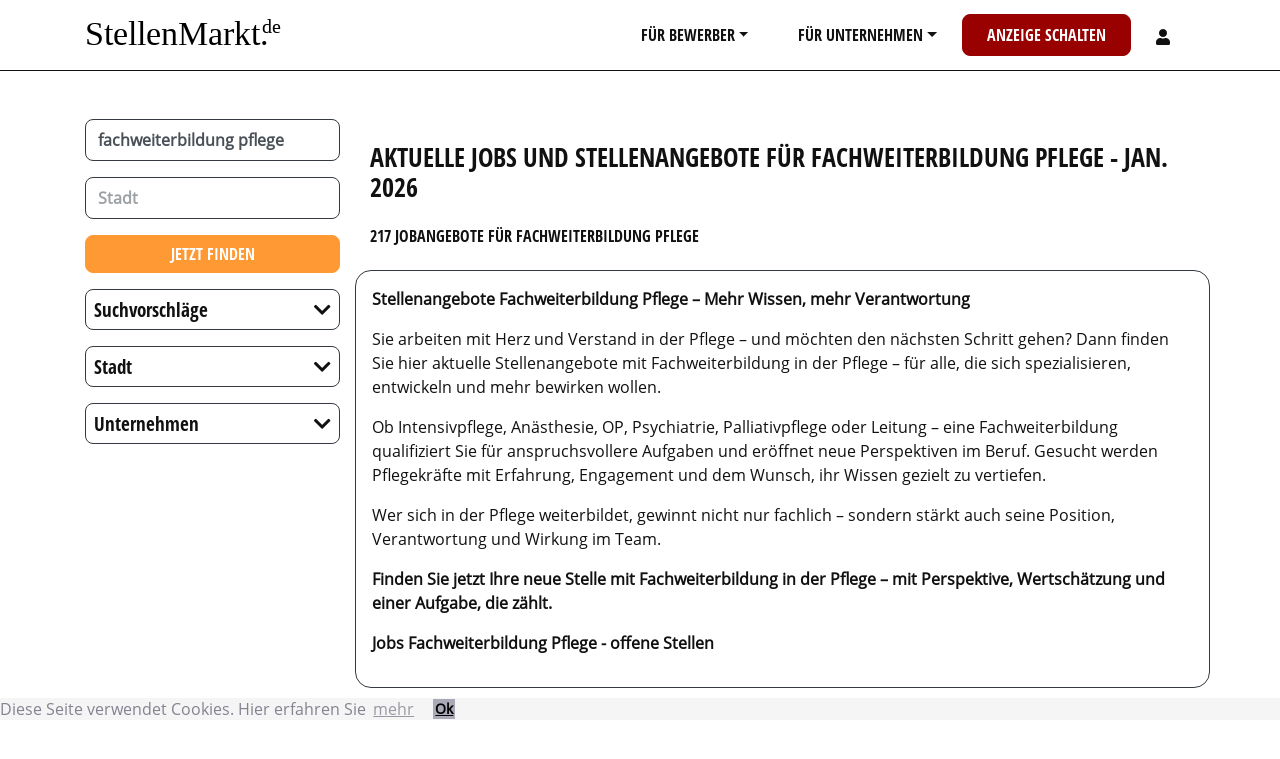

--- FILE ---
content_type: text/html; charset=UTF-8
request_url: https://www.stellenmarkt.de/stellenangebote-fachweiterbildung%20pflege
body_size: 12640
content:
<!DOCTYPE html>
<html lang="de">
  <head>
    <meta charset="UTF-8">
    <meta name="viewport" content="width=device-width, initial-scale=1, shrink-to-fit=no">
    <meta name="referrer" content="origin">
    <title>  217 Jobs und Stellenangebote für Fachweiterbildung Pflege -  Jan. 2026
</title>
          <link rel="stylesheet" href="/build/2.c1883f1e.css"><link rel="stylesheet" href="/build/app.d079f39f.css">
        
    <meta name="description" content="217 Jobs und Stellenangebote für Fachweiterbildung Pflege -  Jan. 2026 | Karriere machen mit Stellenmarkt.de ✔ aktuelle Jobs ✔ alle Fachbereiche ✔ kostenlos Lebenslauf anlegen. Traumjob per E-Mail erhalten!" />
  <link rel="canonical" href="https://www.stellenmarkt.de/stellenangebote-fachweiterbildung%20pflege" />
          <meta property="og:image" content="/build/images/joboffer-share-01.5332555f.jpg" />
        <link rel="apple-touch-icon-precomposed" href="/build/images/favicon/apple-touch-icon-precomposed.1d293c1c.png" />
    <link rel="apple-touch-icon" sizes="180x180" href="/build/images/favicon/apple-touch-icon.1d293c1c.png">
    <link rel="icon" type="image/png" sizes="32x32" href="/build/images/favicon/favicon-32x32.dc2ce2a2.png">
    <link rel="icon" type="image/png" sizes="16x16" href="/build/images/favicon/favicon-16x16.5a566afe.png">
    <link rel="mask-icon" href="/build/images/favicon/safari-pinned-tab.892c8b58.svg" color="#5bbad5">
    <link rel="shortcut icon" href="/favicon.ico">
  </head>
  <body>
  <div class="content">
    <div id="main-nav" class="d-print-none border-bottom sticky-top bg-white">
  <div class="container">
    <nav class="navbar yamm navbar-expand-lg sticky-top navbar-light text-uppercase">
      <a class="navbar-brand mx-auto" href="/">
          <svg viewBox="0 0 105 20" style="text-transform: none; height:60px; width:205px;">
            <text x="0" y="15" font-size="17.5" font-family="Times New Roman">
              <tspan>StellenMarkt.</tspan>
              <tspan dx="-8" dy="-6" font-size="10">de</tspan>
            </text>
          </svg>
      </a>
      <button class="navbar-toggler border-0" type="button" data-toggle="collapse" data-target="#navbarToggler" aria-controls="navbarToggler" aria-expanded="false" aria-label="Toggle navigation">
        <span class="navbar-toggler-icon"></span>
      </button>
      <div class="collapse navbar-collapse" id="navbarToggler">
        <ul class="navbar-nav ml-auto mt-2 mt-md-0">
          <li class="nav-item yamm-fw dropdown">
            <a href="#" class="px-md-2 px-lg-3 px-xl-4 btn nav-link text-reset dropdown-toggle text-decoration-none" data-toggle="dropdown">Für Bewerber</a>
            <ul class="dropdown-menu ">
              <li class="nav-item">
                <div class="yamm-content">
                  <div class="row mb-2">
                    <div class="col">
                      <a href="/services/stellengesuch.html" class="btn btn-warning btn-block btn-lg">Jetzt Stellengesuch aufgeben</a>
                    </div>
                  </div>
                  <div class="row">
                    <div class="col-12 col-md-6 col-lg-4">
                      <p class="h2">Jobsuche</p>
                      <ul class="nav flex-column">
                        <li class="nav-item"><a href="/regional" class="nav-link">nach Regionen</a></li>
                        <li class="nav-item"><a href="/berufe" class="nav-link">nach Berufen</a></li>
                        <li class="nav-item"><a href="/branchen" class="nav-link">nach Bereichen</a></li>
                                                <li class="nav-item">
                          <a href="/admin_register.php" class="nav-link">Bewerberaccount anlegen</a>
                        </li>
                                                <li class="nav-item">
                          <a class="nav-link" href="https://www.karrierebuch.de" target="_blank">Karrierebuch</a>
                        </li>
                        <li class="nav-item">
                          <a class="nav-link" href="/karrieretipps">Karrieretipps</a>
                        </li>
                      </ul>
                    </div>
                    <div class="col-12 col-md-6 col-lg-4">
                      <p class="h2">Topjobs</p>
                      <ul class="nav flex-column">
                        <li class="nav-item"><a href="/topjobs.php" class="nav-link">Topjobs</a></li>
                        <li class="nav-item"><a href="/jobs-per-mail.php" class="nav-link">Jobs per E-Mail</a></li>
                      </ul>
                    </div>
                    <div class="col-12 col-md-6 col-lg-4">
                                            <ul class="nav flex-column">
                        <li class="nav-item">
                            <div class="card bg-dark text-white nav-image-links border-0 rounded-0">
                              <a href="/karrieremagazin" class="stretched-link">
                                <img src="/build/images/karrieremagazin.5f1738cc.jpg" loading="lazy" class="card-img" alt="Karrieremagazin">
                                <div class="card-img-overlay d-flex align-items-center">
                                  <div class="flex-grow-1">
                                    <h2 class="card-title text-underline text-center text-white">Karriere&shy;magazin</h2>
                                  </div>
                                </div>
                               </a>
                            </div>
                        </li>
                      </ul>
                    </div>
                  </div>
                </div>
              </li>
            </ul>
          </li>
          <li class="nav-item yamm-fw dropdown">
            <a href="#" class="px-md-2 px-lg-3 px-xl-4 btn nav-link text-reset dropdown-toggle text-decoration-none" data-toggle="dropdown">Für Unternehmen</a>
            <ul class="dropdown-menu ">
              <li class="nav-item">
                <div class="yamm-content">
                  <div class="row mb-2">
                    <div class="col">
                      <a href="/angebot.php" class="btn btn-danger btn-block btn-lg">Jetzt Anzeige schalten</a>
                    </div>
                  </div>
                  <div class="row">
                    <div class="col-12 col-md-6">
                      <ul class="nav flex-column">
                        <li class="nav-item"><a href="/stellengesuche.php" class="nav-link">Stellengesuche - attraktive Bewerber finden</a></li>
                        <li class="nav-item"><a href="/mediadaten.php" class="nav-link">Mediadaten</a></li>
                        <li class="nav-item"><a href="/europoints/" class="nav-link">Europoints</a></li>
                        <li class="nav-item"><a href="/produkte.php" class="nav-link">Produkte</a></li>
                                                <li class="nav-item">
                          <a href="/unternehmen_register.php" class="nav-link">Unternehmeraccount anlegen</a>
                        </li>
                                              </ul>
                    </div>
                    <div class="col-12 col-md-6">
                                            <ul class="nav flex-column">
                        <li class="nav-item">
                            <div class="card bg-dark text-white nav-image-links border-0 rounded-0">
                              <a href="https://personaltrends.stellenmarkt.de/" target="_blank" class="stretched-link">
                                <img src="/build/images/personaltrends.16e7ff24.jpg" loading="lazy" class="card-img" alt="Personaltrends">
                                <div class="card-img-overlay d-flex align-items-center">
                                  <div class="flex-grow-1">
                                    <h2 class="card-title text-underline text-center text-white">Personal&shy;trends</h2>
                                  </div>
                                </div>
                               </a>
                            </div>
                      </ul>
                    </div>
                  </div>
                </div>
              </li>
            </ul>
          </li>
          <li class="nav-item">
            <a href="/angebot.php" class="px-md-2 px-lg-3 px-xl-4 btn btn-danger nav-link text-white text-decoration-none">Anzeige schalten</a>
          </li>
                    <li class="nav-item dropdown ">
            <a href="#" class="px-md-2 px-lg-3 px-xl-4 btn nav-link text-reset _dropdown-toggle text-decoration-none" data-toggle="dropdown">
              <svg style="width:14px;height:16px;display: inline-block;" aria-hidden="true" focusable="false" data-prefix="fas" data-icon="user" class="svg-inline--fa fa-user fa-w-14" role="img" xmlns="http://www.w3.org/2000/svg" viewBox="0 0 448 512"><path fill="currentColor" d="M224 256c70.7 0 128-57.3 128-128S294.7 0 224 0 96 57.3 96 128s57.3 128 128 128zm89.6 32h-16.7c-22.2 10.2-46.9 16-72.9 16s-50.6-5.8-72.9-16h-16.7C60.2 288 0 348.2 0 422.4V464c0 26.5 21.5 48 48 48h352c26.5 0 48-21.5 48-48v-41.6c0-74.2-60.2-134.4-134.4-134.4z"></path></svg>
            </a>
            <ul class="dropdown-menu dropdown-menu-right">
              <li class="nav-item">
                <div class="yamm-content">
                  <div class="row">
                    <div class="col">
                                            <p class="h2">Registrieren</p>
                      <ul class="nav flex-column">
                        <li class="nav-item">
                          <a href="/admin_register.php" class="nav-link">Bewerberaccount anlegen</a>
                          </li>
                          
                          <li class="nav-item">
                          <a href="/unternehmen_register.php" class="nav-link">Unternehmeraccount anlegen</a>
                          </li>
                      </ul>
                      <p class="h2">Login</p>
                      <ul class="nav flex-column">
                        <li class="nav-item">
                          <a href="/account" class="nav-link">Ihr Account</a>
                        </li>
                        <li class="nav-item">
                          <small><a href="/reset-password" class="nav-link">Passwort vergessen?</a></small>
                        </li>
                      </ul>
                                          </div>
                  </div>
                </div>
              </li>
            </ul>
          </li>
        </ul>
      </div>
    </nav>
  </div>
</div>
                <div class=" mb-5 mt-1 mt-lg-5 " id="body-block">
                                                                                        <div class="container">
                                                                                                                              <div class="row">
                <div class="text-uppercase col-12 col-md-4 col-lg-3" id="searchfilter">
                  <form action="/search">
  <div class="row text-transform-none" id="search-inputs">
    <div class="col-12">
      <div class="typeahead__container mb-3">
        <div class="typeahead__field">
          <div class="typeahead__query">
            <input class="js-typeahead form-control _form-control-lg form-control-lg border border-dark font-weight-bolder"
             name="keyword"
             type="search"
                          value="fachweiterbildung pflege"
                          autocomplete="off" placeholder="Beruf oder Stichwort">
          </div>
        </div>
      </div>
      <div class="typeahead__container mb-3">
        <div class="typeahead__field">
          <div class="typeahead__query">
            <input class=" _form-control-lg js-typeahead-region form-control form-control-lg border border-dark font-weight-bolder"
              name="region"
              type="search"
                            autocomplete="off" placeholder="Stadt">
          </div>
        </div>
      </div>
      <div class="">
        <div class="_typeahead__button mb-3">
          <button type="submit" class="btn btn-warning _btn-lg btn-block">Jetzt finden</button>
        </div>
      </div>
    </div>
  </div>
</form>                                      <div class="row d-block d-md-none">
                      <div class="col-12">
                        <button id="btn-filter" class="btn btn-light border btn-block"><i class="fas fa-sliders-h"></i> Jobs filtern</button>
                      </div>
                    </div>
                                    <div class="row d-none d-md-block mt-3 mt-md-0" id="holder-filter">
                    <div class="col-12">
                                                                                                          <div class="text-uppercase" id="searchfilter">
                                                                                                                                                                                                                    <div class="border border-dark rounded mb-3">
                                          <div class="row">
                                            <div class="col-12">
                                              <h3 class="m-0 font-weight-normal">
                                                  <a class="collapsed stretched-link switch-dropdown-sign align-content-center align-self-center d-flex flex-row text-transform-none text-decoration-none" 
                                                  type="button" data-toggle="collapse" data-target="#list-filter-regionsuggestions" aria-expanded="true" aria-controls="list-filter-regionsuggestions">
                                                    <span class="mb-0 mr-auto p-2 h5 text-transform-none text-decoration-none">Suchvorschläge</span>
                                                    <span class="mb-0 ml-auto p-2 h5 text-transform-none text-decoration-none switch-dropdown-sign-holder"></span>
                                                  </a>
                                              </h3>
                                            </div>
                                            <div class="col-12">
                                              <div class="rounded list-group list-group-flush collapse overflow-auto mh-vh-50" id="list-filter-regionsuggestions">
                                                                                      <a title="Stellenangebote für Weiterbildung Pflege"
                                                href="/stellenangebote-weiterbildung%20pflege"
                                                class="list-group-item list-group-item-action justify-content-between align-items-center">Weiterbildung Pflege</a>
                                        
                                                                                                                          <a title="Stellenangebote für Pflegeassistent"
                                                href="/stellenangebote-pflegeassistent"
                                                class="list-group-item list-group-item-action justify-content-between align-items-center">Pflegeassistent</a>
                                        
                                                                                                                          <a title="Stellenangebote für Pflegefachkraft"
                                                href="/stellenangebote-pflegefachkraft"
                                                class="list-group-item list-group-item-action justify-content-between align-items-center">Pflegefachkraft</a>
                                        
                                                                                                                          <a title="Stellenangebote für Pflegehelfer"
                                                href="/stellenangebote-pflegehelfer"
                                                class="list-group-item list-group-item-action justify-content-between align-items-center">Pflegehelfer</a>
                                        
                                                                                                                          <a title="Stellenangebote für Gesundheits- und Krankenpfleger"
                                                href="/stellenangebote-gesundheits-%20und%20krankenpfleger"
                                                class="list-group-item list-group-item-action justify-content-between align-items-center">Gesundheits- und Krankenpfleger</a>
                                        
                                                                                                                          <a title="Stellenangebote für Altenpfleger"
                                                href="/stellenangebote-altenpfleger"
                                                class="list-group-item list-group-item-action justify-content-between align-items-center">Altenpfleger</a>
                                        
                                                                                                                          <a title="Stellenangebote für Pflegepädagoge"
                                                href="/stellenangebote-pflegep%C3%A4dagoge"
                                                class="list-group-item list-group-item-action justify-content-between align-items-center">Pflegepädagoge</a>
                                        
                                                                                                                          <a title="Stellenangebote für Altenpflegehelfer"
                                                href="/stellenangebote-altenpflegehelfer"
                                                class="list-group-item list-group-item-action justify-content-between align-items-center">Altenpflegehelfer</a>
                                        
                                                                                                                          <a title="Stellenangebote für Krankenpflegehelfer"
                                                href="/stellenangebote-krankenpflegehelfer"
                                                class="list-group-item list-group-item-action justify-content-between align-items-center">Krankenpflegehelfer</a>
                                                                                      </div>
                                            </div>
                                          </div>
                                        </div>
                                        
                                                                                                                                                                                                                                                                                                                              <div class="border border-dark rounded mb-3">
                                      <div class="row">
                                        <div class="col-12">
                                          <h3 class="m-0 font-weight-normal">
                                              <a class="collapsed stretched-link switch-dropdown-sign align-content-center align-self-center d-flex flex-row text-transform-none text-decoration-none" 
                                              type="button" data-toggle="collapse" data-target="#list-filter-city" aria-expanded="true" aria-controls="list-filter-city">
                                                <span class="mb-0 mr-auto p-2 h5 font-weight-normal text-transform-none text-decoration-none">Stadt</span>
                                                <span class="mb-0 ml-auto p-2 h5 font-weight-normal text-transform-none text-decoration-none switch-dropdown-sign-holder"></span>
                                              </a>
                                          </h3>
                                        </div>
                                        <div class="col-12">
                                          <div class="rounded list-group list-group-flush collapse overflow-auto mh-vh-50" id="list-filter-city">
                                                                          <a title="Stellenangebote für fachweiterbildung pflege in Ahaus"
                                            href="/stellenangebote-fachweiterbildung%20pflege-in-ahaus"
                                            class="list-group-item list-group-item-action justify-content-between align-items-center">Ahaus <span class=""></span></a>
                                                                                                                                        <a title="Stellenangebote für fachweiterbildung pflege in Augsburg"
                                            href="/stellenangebote-fachweiterbildung%20pflege-in-augsburg"
                                            class="list-group-item list-group-item-action justify-content-between align-items-center">Augsburg <span class=""></span></a>
                                                                                                                                        <a title="Stellenangebote für fachweiterbildung pflege in Bassum"
                                            href="/stellenangebote-fachweiterbildung%20pflege-in-bassum"
                                            class="list-group-item list-group-item-action justify-content-between align-items-center">Bassum <span class=""></span></a>
                                                                                                                                        <a title="Stellenangebote für fachweiterbildung pflege in Berlin"
                                            href="/stellenangebote-fachweiterbildung%20pflege-in-berlin"
                                            class="list-group-item list-group-item-action justify-content-between align-items-center">Berlin <span class=""></span></a>
                                                                                                                                        <a title="Stellenangebote für fachweiterbildung pflege in Bocholt"
                                            href="/stellenangebote-fachweiterbildung%20pflege-in-bocholt"
                                            class="list-group-item list-group-item-action justify-content-between align-items-center">Bocholt <span class=""></span></a>
                                                                                                                                        <a title="Stellenangebote für fachweiterbildung pflege in Bochum"
                                            href="/stellenangebote-fachweiterbildung%20pflege-in-bochum"
                                            class="list-group-item list-group-item-action justify-content-between align-items-center">Bochum <span class=""></span></a>
                                                                                                                                        <a title="Stellenangebote für fachweiterbildung pflege in Diepholz"
                                            href="/stellenangebote-fachweiterbildung%20pflege-in-diepholz"
                                            class="list-group-item list-group-item-action justify-content-between align-items-center">Diepholz <span class=""></span></a>
                                                                                                                                        <a title="Stellenangebote für fachweiterbildung pflege in Essen"
                                            href="/stellenangebote-fachweiterbildung%20pflege-in-essen"
                                            class="list-group-item list-group-item-action justify-content-between align-items-center">Essen <span class=""></span></a>
                                                                                                                                        <a title="Stellenangebote für fachweiterbildung pflege in Garmisch-Partenkirchen"
                                            href="/stellenangebote-fachweiterbildung%20pflege-in-garmisch-partenkirchen"
                                            class="list-group-item list-group-item-action justify-content-between align-items-center">Garmisch-Partenkirchen <span class=""></span></a>
                                                                                                                                        <a title="Stellenangebote für fachweiterbildung pflege in Hannover"
                                            href="/stellenangebote-fachweiterbildung%20pflege-in-hannover"
                                            class="list-group-item list-group-item-action justify-content-between align-items-center">Hannover <span class=""></span></a>
                                                                                                                                        <a title="Stellenangebote für fachweiterbildung pflege in Lüdenscheid"
                                            href="/stellenangebote-fachweiterbildung%20pflege-in-l%C3%BCdenscheid"
                                            class="list-group-item list-group-item-action justify-content-between align-items-center">Lüdenscheid <span class=""></span></a>
                                                                                                                                        <a title="Stellenangebote für fachweiterbildung pflege in Mülheim an der Ruhr"
                                            href="/stellenangebote-fachweiterbildung%20pflege-in-m%C3%BClheim%20an%20der%20ruhr"
                                            class="list-group-item list-group-item-action justify-content-between align-items-center">Mülheim an der Ruhr <span class=""></span></a>
                                                                                                                                        <a title="Stellenangebote für fachweiterbildung pflege in Münster"
                                            href="/stellenangebote-fachweiterbildung%20pflege-in-m%C3%BCnster"
                                            class="list-group-item list-group-item-action justify-content-between align-items-center">Münster <span class=""></span></a>
                                                                                                                                        <a title="Stellenangebote für fachweiterbildung pflege in Rüsselsheim am Main"
                                            href="/stellenangebote-fachweiterbildung%20pflege-in-r%C3%BCsselsheim%20am%20main"
                                            class="list-group-item list-group-item-action justify-content-between align-items-center">Rüsselsheim am Main <span class=""></span></a>
                                                                                                                                        <a title="Stellenangebote für fachweiterbildung pflege in Wasserburg am Inn"
                                            href="/stellenangebote-fachweiterbildung%20pflege-in-wasserburg%20am%20inn"
                                            class="list-group-item list-group-item-action justify-content-between align-items-center">Wasserburg am Inn <span class=""></span></a>
                                                                      </div>
                                    </div>
                                  </div>
                                </div>
                                                                                                                                                                                                                                                                                        <div class="border border-dark rounded mb-3">
                                      <div class="row">
                                        <div class="col-12">
                                          <h3 class="m-0 font-weight-normal">
                                              <a class="collapsed stretched-link switch-dropdown-sign align-content-center align-self-center d-flex flex-row text-transform-none text-decoration-none" 
                                              type="button" data-toggle="collapse" data-target="#list-filter-company" aria-expanded="true" aria-controls="list-filter-company">
                                                <span class="mb-0 mr-auto p-2 h5 text-transform-none text-decoration-none">Unternehmen</span>
                                                <span class="mb-0 ml-auto p-2 h5 text-transform-none text-decoration-none switch-dropdown-sign-holder"></span>
                                              </a>
                                          </h3>
                                        </div>
                                        <div class="col-12">
                                          <div class="rounded list-group list-group-flush collapse overflow-auto mh-vh-50" id="list-filter-company">
                                                                          <a title="Stellenangebote für fachweiterbildung pflege bei Alexianer GmbH"
                                            rel="nofollow"
                                            href="/stellenangebote-fachweiterbildung%20pflege?page=1&amp;company=Alexianer%20GmbH"
                                            class="list-group-item list-group-item-action justify-content-between align-items-center">
                                      Alexianer GmbH <span class=""></span></a>
                                                                                                                                        <a title="Stellenangebote für fachweiterbildung pflege bei Caritasverband der Erzdiözese München und Freising e.V."
                                            rel="nofollow"
                                            href="/stellenangebote-fachweiterbildung%20pflege?page=1&amp;company=Caritasverband%20der%20Erzdi%C3%B6zese%20M%C3%BCnchen%20und%20Freising%20e.V."
                                            class="list-group-item list-group-item-action justify-content-between align-items-center">
                                      Caritasverband der Erzdiözese München und Freising e.V. <span class=""></span></a>
                                                                                                                                        <a title="Stellenangebote für fachweiterbildung pflege bei Diakonie in Südwestfalen gGmbH"
                                            rel="nofollow"
                                            href="/stellenangebote-fachweiterbildung%20pflege?page=1&amp;company=Diakonie%20in%20S%C3%BCdwestfalen%20gGmbH"
                                            class="list-group-item list-group-item-action justify-content-between align-items-center">
                                      Diakonie in Südwestfalen gGmbH <span class=""></span></a>
                                                                                                                                        <a title="Stellenangebote für fachweiterbildung pflege bei Diakovere gGmbH"
                                            rel="nofollow"
                                            href="/stellenangebote-fachweiterbildung%20pflege?page=1&amp;company=Diakovere%20gGmbH"
                                            class="list-group-item list-group-item-action justify-content-between align-items-center">
                                      Diakovere gGmbH <span class=""></span></a>
                                                                                                                                        <a title="Stellenangebote für fachweiterbildung pflege bei Evangelisches Krankenhaus Mülheim an der Ruhr GmbH"
                                            rel="nofollow"
                                            href="/stellenangebote-fachweiterbildung%20pflege?page=1&amp;company=Evangelisches%20Krankenhaus%20M%C3%BClheim%20an%20der%20Ruhr%20GmbH"
                                            class="list-group-item list-group-item-action justify-content-between align-items-center">
                                      Evangelisches Krankenhaus Mülheim an der Ruhr GmbH <span class=""></span></a>
                                                                                                                                        <a title="Stellenangebote für fachweiterbildung pflege bei Evangelisches Krankenhaus Oberhausen GmbH"
                                            rel="nofollow"
                                            href="/stellenangebote-fachweiterbildung%20pflege?page=1&amp;company=Evangelisches%20Krankenhaus%20Oberhausen%20GmbH"
                                            class="list-group-item list-group-item-action justify-content-between align-items-center">
                                      Evangelisches Krankenhaus Oberhausen GmbH <span class=""></span></a>
                                                                                                                                        <a title="Stellenangebote für fachweiterbildung pflege bei GPR Gesundheits- und Pflegezentrum Rüsselsheim gemeinnützige GmbH"
                                            rel="nofollow"
                                            href="/stellenangebote-fachweiterbildung%20pflege?page=1&amp;company=GPR%20Gesundheits-%20und%20Pflegezentrum%20R%C3%BCsselsheim%20gemeinn%C3%BCtzige%20GmbH"
                                            class="list-group-item list-group-item-action justify-content-between align-items-center">
                                      GPR Gesundheits- und Pflegezentrum Rüsselsheim gemeinnützige GmbH <span class=""></span></a>
                                                                                                                                        <a title="Stellenangebote für fachweiterbildung pflege bei Katholisches Klinikum Bochum gGmbH"
                                            rel="nofollow"
                                            href="/stellenangebote-fachweiterbildung%20pflege?page=1&amp;company=Katholisches%20Klinikum%20Bochum%20gGmbH"
                                            class="list-group-item list-group-item-action justify-content-between align-items-center">
                                      Katholisches Klinikum Bochum gGmbH <span class=""></span></a>
                                                                                                                                        <a title="Stellenangebote für fachweiterbildung pflege bei Kliniken Landkreis Diepholz gGmbH"
                                            rel="nofollow"
                                            href="/stellenangebote-fachweiterbildung%20pflege?page=1&amp;company=Kliniken%20Landkreis%20Diepholz%20gGmbH"
                                            class="list-group-item list-group-item-action justify-content-between align-items-center">
                                      Kliniken Landkreis Diepholz gGmbH <span class=""></span></a>
                                                                                                                                        <a title="Stellenangebote für fachweiterbildung pflege bei Klinikum St. Georg gGmbH"
                                            rel="nofollow"
                                            href="/stellenangebote-fachweiterbildung%20pflege?page=1&amp;company=Klinikum%20St.%20Georg%20gGmbH"
                                            class="list-group-item list-group-item-action justify-content-between align-items-center">
                                      Klinikum St. Georg gGmbH <span class=""></span></a>
                                                                                                                                        <a title="Stellenangebote für fachweiterbildung pflege bei Klinikum Westmünsterland GmbH"
                                            rel="nofollow"
                                            href="/stellenangebote-fachweiterbildung%20pflege?page=1&amp;company=Klinikum%20Westm%C3%BCnsterland%20GmbH"
                                            class="list-group-item list-group-item-action justify-content-between align-items-center">
                                      Klinikum Westmünsterland GmbH <span class=""></span></a>
                                                                                                                                        <a title="Stellenangebote für fachweiterbildung pflege bei Klinikverbund Allgäu gGmbH"
                                            rel="nofollow"
                                            href="/stellenangebote-fachweiterbildung%20pflege?page=1&amp;company=Klinikverbund%20Allg%C3%A4u%20gGmbH"
                                            class="list-group-item list-group-item-action justify-content-between align-items-center">
                                      Klinikverbund Allgäu gGmbH <span class=""></span></a>
                                                                                                                                        <a title="Stellenangebote für fachweiterbildung pflege bei KMG Kliniken SE"
                                            rel="nofollow"
                                            href="/stellenangebote-fachweiterbildung%20pflege?page=1&amp;company=KMG%20Kliniken%20SE"
                                            class="list-group-item list-group-item-action justify-content-between align-items-center">
                                      KMG Kliniken SE <span class=""></span></a>
                                                                                                                                        <a title="Stellenangebote für fachweiterbildung pflege bei Sportklinik Hellersen"
                                            rel="nofollow"
                                            href="/stellenangebote-fachweiterbildung%20pflege?page=1&amp;company=Sportklinik%20Hellersen"
                                            class="list-group-item list-group-item-action justify-content-between align-items-center">
                                      Sportklinik Hellersen <span class=""></span></a>
                                                                                                                                        <a title="Stellenangebote für fachweiterbildung pflege bei Universitätsklinikum Augsburg"
                                            rel="nofollow"
                                            href="/stellenangebote-fachweiterbildung%20pflege?page=1&amp;company=Universit%C3%A4tsklinikum%20Augsburg"
                                            class="list-group-item list-group-item-action justify-content-between align-items-center">
                                      Universitätsklinikum Augsburg <span class=""></span></a>
                                                                          </div>
                                        </div>
                                      </div>
                                    </div>
                                                                                          </div>
                                                                      </div>
                  </div>
                </div>
                <div class="col-12 col-md-8 col-lg-9">
                <div class="row">
                <div class="col">
                  <div class="row">
                    <div class="col ">
                      <h1 class="h3 pt-4 pb-0 pb-md-3">
                          Aktuelle Jobs und Stellenangebote 
                                                      für <a href="/stellenangebote-fachweiterbildung%20pflege" class="text-reset text-decoration-none" 
                            title="Stellenangebote für Fachweiterbildung Pflege">Fachweiterbildung Pflege</a>
                                                    -  Jan. 2026
                      </h1>
                      <h2 class="h6">
                                                                                                                                                  217
                                                                                                              Jobangebote
                                                      für <a href="/stellenangebote-fachweiterbildung%20pflege" class="text-reset text-decoration-none" 
                            title="Stellenangebote für Fachweiterbildung Pflege">Fachweiterbildung Pflege</a>
                                                </h2>
                    </div>
                  </div>
                                                        <div class="row">
                      <div class="p-3 col border border-dark rounded-lg mx-1 mx-md-0 mt-3">
                        <div><p data-start="239" data-end="317"><strong data-start="239" data-end="317">Stellenangebote Fachweiterbildung Pflege – Mehr Wissen, mehr Verantwortung</strong></p>
<p data-start="319" data-end="565">Sie arbeiten mit Herz und Verstand in der Pflege – und möchten den nächsten Schritt gehen? Dann finden Sie hier aktuelle Stellenangebote mit Fachweiterbildung in der Pflege – für alle, die sich spezialisieren, entwickeln und mehr bewirken wollen.</p>
<p data-start="567" data-end="859">Ob Intensivpflege, Anästhesie, OP, Psychiatrie, Palliativpflege oder Leitung – eine Fachweiterbildung qualifiziert Sie für anspruchsvollere Aufgaben und eröffnet neue Perspektiven im Beruf. Gesucht werden Pflegekräfte mit Erfahrung, Engagement und dem Wunsch, ihr Wissen gezielt zu vertiefen.</p>
<p data-start="861" data-end="997">Wer sich in der Pflege weiterbildet, gewinnt nicht nur fachlich – sondern stärkt auch seine Position, Verantwortung und Wirkung im Team.</p>
<p data-start="999" data-end="1135"><strong data-start="999" data-end="1135">Finden Sie jetzt Ihre neue Stelle mit Fachweiterbildung in der Pflege – mit Perspektive, Wertschätzung und einer Aufgabe, die zählt.</strong></p>
<p><strong>Jobs Fachweiterbildung Pflege - offene Stellen</strong></p></div>
                      </div>
                    </div>
                                    </div>
                  </div>
                                                            <div class="row px-1 px-md-0">
    <div class="col-12 job-single-result py-4 mt-3">
      <div>
        <a class="text-reset text-decoration-none track-link" href="/anzeige26168366.html" target="_blank" title="Stellenangebot Gesundheits- und Krankenpfleger mwd mit nephrologischer Fachweiterbildung"
          data-tracktext="Stellenangebot anzeigen Headline 1">
          <h2 class="h4">Gesundheits- und Krankenpfleger mwd mit nephrologischer Fachweiterbildung</h2>
        </a>
      </div>
      <div class="d-flex flex-row mb-1 flex-wrap">
        <div class="mr-3 d-none d-sm-block">
          <a href="/display_superlink.php?BEN_ID=679068" class="align-top shadow-sm border rounded border-light mr-3 companylogo text-hide d-inline-block"
            title="Stellenangebote von Alexianer GmbH"            style="background-image:url(
                        
            https://www.stellenmarkt.de/media/cache/company/media/upload/company-logo/uQGo5ABh28BjzY3sQXkG.png
                        );"
          >
            Stellenangebote von Alexianer GmbH          </a>
        </div>
        <div class="flex-grow-1  ">
          <div class="">
        
        
              <a href="/display_superlink.php?BEN_ID=679068" class="text-reset text-decoration-none" 
                title="Stellenangebote von Alexianer GmbH"              >
                <small class="text-truncate text-wrap">Alexianer GmbH</small>
              </a>
              <p>
                <span>
                                  <a href="/stellenangebote-fachweiterbildung%20pflege-in-berlin"
                    class="text-decoration-none" title="Stellenangebote für Fachweiterbildung Pflege in Berlin"
                  >
                    <i class="fas fa-map-marker-alt"></i> Berlin
                  </a>
                                </span>
                <span><i class="fas fa-briefcase"></i> Teilzeit</span>
                
              </p>
          </div>
          
          
          
          
        </div>
              </div>
              <div class="position-relative">
        <p class="text-overflow-hidden"><small>Stellenangebot</small><br />...achbereichen medizinische Versorgung auf höchstem Niveau. Ihre Aufgaben Intensiv-und nephrologische <b>Pflege</b> auf unserer interdisziplinären Intensivstation Beatmungstherapien, kontinuierlichen</p>
        <a class="btn btn-warning float-right stretched-link ml-2 track-link" href="/anzeige26168366.html"
          role="button" target="_blank" title="Stellenangebot Gesundheits- und Krankenpfleger mwd mit nephrologischer Fachweiterbildung"
          data-tracktext="Stellenangebot anzeigen 1">
          Job ansehen
        </a>
      </div>
          </div>
</div>                                                            <div class="row px-1 px-md-0">
    <div class="col-12 job-single-result py-4 mt-3">
      <div>
        <a class="text-reset text-decoration-none track-link" href="/anzeige25900118.html" target="_blank" title="Stellenangebot Operationstechnische Assistenten, Pflegefachkräfte, Gesundheits- und Krankenpfleger, Medizinische Fachangestellte oder Krankenschwestern (w/m/d) mit und ohne Fachweiterbildung OP-Pflege für die Zentral-OPs"
          data-tracktext="Stellenangebot anzeigen Headline 2">
          <h2 class="h4">Operationstechnische Assistenten, Pflegefachkräfte, Gesundheits- und Krankenpfleger, Medizinische Fachangestellte oder Krankenschwestern (w/m/d) mit und ohne Fachweiterbildung OP-Pflege für die Zentral-OPs</h2>
        </a>
      </div>
      <div class="d-flex flex-row mb-1 flex-wrap">
        <div class="mr-3 d-none d-sm-block">
          <a href="/display_superlink.php?BEN_ID=679096" class="align-top shadow-sm border rounded border-light mr-3 companylogo text-hide d-inline-block"
            title="Stellenangebote von Diakovere gGmbH"            style="background-image:url(
                        
            https://www.stellenmarkt.de/media/cache/company/media/upload/company-logo/WzwdsbiYYy60wYLDcBre.jpg
                        );"
          >
            Stellenangebote von Diakovere gGmbH          </a>
        </div>
        <div class="flex-grow-1  ">
          <div class="">
        
        
              <a href="/display_superlink.php?BEN_ID=679096" class="text-reset text-decoration-none" 
                title="Stellenangebote von Diakovere gGmbH"              >
                <small class="text-truncate text-wrap">Diakovere gGmbH</small>
              </a>
              <p>
                <span>
                                  <a href="/stellenangebote-fachweiterbildung%20pflege-in-hannover"
                    class="text-decoration-none" title="Stellenangebote für Fachweiterbildung Pflege in Hannover"
                  >
                    <i class="fas fa-map-marker-alt"></i> DIAKOVERE gGmbH
                  </a>
                                </span>
                <span><i class="fas fa-briefcase"></i> Vollzeit</span>
                
              </p>
          </div>
          
          
          
          
        </div>
              </div>
              <div class="position-relative">
        <p class="text-overflow-hidden"><small>Stellenangebot</small><br />...heits- und <b>Krankenpfleger,</b> Medizinische Fachangestellte oder Krankenschwestern (m/w/d) mit und ohne <b>Fachweiterbildung</b> <b>OP-Pflege</b> für die Zentral-OPs Wir richten uns nach Ihnen: unsere Stellen sind</p>
        <a class="btn btn-warning float-right stretched-link ml-2 track-link" href="/anzeige25900118.html"
          role="button" target="_blank" title="Stellenangebot Operationstechnische Assistenten, Pflegefachkräfte, Gesundheits- und Krankenpfleger, Medizinische Fachangestellte oder Krankenschwestern (w/m/d) mit und ohne Fachweiterbildung OP-Pflege für die Zentral-OPs"
          data-tracktext="Stellenangebot anzeigen 2">
          Job ansehen
        </a>
      </div>
          </div>
</div>                                                                                  <div class="row ">
                        <div class="col">
                          <a class="text-decoration-none" href="/admin_register.php">
  <div class="my-4 mx-0 py-3 rounded row shadow-lg cta-4" style="">
  <div class="row ml-4">
    <div class="col-12 col-md-7 col-lg-9 pl-2 pl-lg-4 border-left-4">
      <h3 class="mt-0 mb-2">Sie sind auf der Suche nach ihrem Traum-Arbeitgeber? </h3> 
      <p><strong>Ein kostenloses Stellengesuch kann bei der Jobsuche unterstützen. <u>Jetzt loslegen und gefunden werden!</u></strong></p> 
    </div>
    <div class="col-12 col-md-2 pl-0 text-center"> <div class="cta-img mx-auto"></div>
    </div>
    </div>
  </div>
</a>
                        </div>
                      </div>
                                                                <div class="row px-1 px-md-0">
    <div class="col-12 job-single-result py-4 mt-3">
      <div>
        <a class="text-reset text-decoration-none track-link" href="/anzeige26215370.html" target="_blank" title="Stellenangebot Gesundheits- und Krankenpfleger mit und ohne Fachweiterbildung Intensiv- und Anästhesiepflege (m/w/d)"
          data-tracktext="Stellenangebot anzeigen Headline 3">
          <h2 class="h4">Gesundheits- und Krankenpfleger mit und ohne Fachweiterbildung Intensiv- und Anästhesiepflege (m/w/d)</h2>
        </a>
      </div>
      <div class="d-flex flex-row mb-1 flex-wrap">
        <div class="mr-3 d-none d-sm-block">
          <a href="/display_superlink.php?BEN_ID=514436" class="align-top shadow-sm border rounded border-light mr-3 companylogo text-hide d-inline-block"
            title="Stellenangebote von Märkische Gesundheitsholding GmbH &amp; Co. KG"            style="background-image:url(
                        
            https://www.stellenmarkt.de/media/cache/company/media/upload/company-logo/sA8X2PuK2hOc0Nj1JaYH.png
                        );"
          >
            Stellenangebote von Märkische Gesundheitsholding GmbH &amp; Co. KG          </a>
        </div>
        <div class="flex-grow-1  ">
          <div class="">
        
        
              <a href="/display_superlink.php?BEN_ID=514436" class="text-reset text-decoration-none" 
                title="Stellenangebote von Märkische Gesundheitsholding GmbH &amp; Co. KG"              >
                <small class="text-truncate text-wrap">Märkische Gesundheitsholding GmbH &amp; Co. KG</small>
              </a>
              <p>
                <span>
                                  <a href="/stellenangebote-fachweiterbildung%20pflege-in-l%C3%BCdenscheid"
                    class="text-decoration-none" title="Stellenangebote für Fachweiterbildung Pflege in Lüdenscheid"
                  >
                    <i class="fas fa-map-marker-alt"></i> Lüdenscheid
                  </a>
                                </span>
                <span><i class="fas fa-briefcase"></i> Vollzeit</span>
                
              </p>
          </div>
          
          
          
          
        </div>
              </div>
              <div class="position-relative">
        <p class="text-overflow-hidden"><small>Stellenangebot</small><br />Gesundheits- und <b>Krankenpfleger</b> mit und ohne <b>Fachweiterbildung</b> Intensiv- und <b>Anästhesiepflege</b> (m/w/d) Klinikum Lüdenscheid Beginn: zum nächstmöglichen Zeitpunkt in Voll- oder Teilzeit Die</p>
        <a class="btn btn-warning float-right stretched-link ml-2 track-link" href="/anzeige26215370.html"
          role="button" target="_blank" title="Stellenangebot Gesundheits- und Krankenpfleger mit und ohne Fachweiterbildung Intensiv- und Anästhesiepflege (m/w/d)"
          data-tracktext="Stellenangebot anzeigen 3">
          Job ansehen
        </a>
      </div>
          </div>
</div>                                                            <div class="row px-1 px-md-0">
    <div class="col-12 job-single-result py-4 mt-3">
      <div>
        <a class="text-reset text-decoration-none track-link" href="/anzeige26235384.html" target="_blank" title="Stellenangebot Gruppenleitung für die Intensivstation (m/w/d) mit Fachweiterbildung Anästhesie und Intensivpflege"
          data-tracktext="Stellenangebot anzeigen Headline 4">
          <h2 class="h4">Gruppenleitung für die Intensivstation (m/w/d) mit Fachweiterbildung Anästhesie und Intensivpflege</h2>
        </a>
      </div>
      <div class="d-flex flex-row mb-1 flex-wrap">
        <div class="mr-3 d-none d-sm-block">
          <a href="/display_superlink.php?BEN_ID=685915" class="align-top shadow-sm border rounded border-light mr-3 companylogo text-hide d-inline-block"
            title="Stellenangebote von GPR Gesundheits- und Pflegezentrum Rüsselsheim gemeinnützige GmbH"            style="background-image:url(
                        
            https://www.stellenmarkt.de/media/cache/company/media/upload/company-logo/E4UyiPV1gWE75t3eO2q4.png
                        );"
          >
            Stellenangebote von GPR Gesundheits- und Pflegezentrum Rüsselsheim gemeinnützige GmbH          </a>
        </div>
        <div class="flex-grow-1  ">
          <div class="">
        
        
              <a href="/display_superlink.php?BEN_ID=685915" class="text-reset text-decoration-none" 
                title="Stellenangebote von GPR Gesundheits- und Pflegezentrum Rüsselsheim gemeinnützige GmbH"              >
                <small class="text-truncate text-wrap">GPR Gesundheits- und Pflegezentrum Rüsselsheim gemeinnützige GmbH</small>
              </a>
              <p>
                <span>
                                  <a href="/stellenangebote-fachweiterbildung%20pflege-in-r%C3%BCsselsheim%20am%20main"
                    class="text-decoration-none" title="Stellenangebote für Fachweiterbildung Pflege in Rüsselsheim am Main"
                  >
                    <i class="fas fa-map-marker-alt"></i> Rüsselsheim am Main
                  </a>
                                </span>
                <span><i class="fas fa-briefcase"></i> Vollzeit</span>
                
              </p>
          </div>
          
          
          
          
        </div>
              </div>
              <div class="position-relative">
        <p class="text-overflow-hidden"><small>Stellenangebot</small><br />...ie für die Dokumentation Beteiligung an der praktischen Ausbildung im GPR Das zeichnet Sie aus eine <b>Fachweiterbildung</b> zum Intensiv- und Anästhesie <b>Pfleger</b> (m/w/d) eine Weiterbildung zur Leitung</p>
        <a class="btn btn-warning float-right stretched-link ml-2 track-link" href="/anzeige26235384.html"
          role="button" target="_blank" title="Stellenangebot Gruppenleitung für die Intensivstation (m/w/d) mit Fachweiterbildung Anästhesie und Intensivpflege"
          data-tracktext="Stellenangebot anzeigen 4">
          Job ansehen
        </a>
      </div>
          </div>
</div>                                                            <div class="row px-1 px-md-0">
    <div class="col-12 job-single-result py-4 mt-3">
      <div>
        <a class="text-reset text-decoration-none track-link" href="/anzeige26251104.html" target="_blank" title="Stellenangebot Pädagogischer Mitarbeiter (m/w/d) für die Fachweiterbildung Notfallpflege (DKG e.V.)"
          data-tracktext="Stellenangebot anzeigen Headline 5">
          <h2 class="h4">Pädagogischer Mitarbeiter (m/w/d) für die Fachweiterbildung Notfallpflege (DKG e.V.)</h2>
        </a>
      </div>
      <div class="d-flex flex-row mb-1 flex-wrap">
        <div class="mr-3 d-none d-sm-block">
          <a href="/display_superlink.php?BEN_ID=683798" class="align-top shadow-sm border rounded border-light mr-3 companylogo text-hide d-inline-block"
            title="Stellenangebote von ATEGRIS GmbH"            style="background-image:url(
                        
            https://www.stellenmarkt.de/media/cache/company/media/upload/company-logo/oloUNArrETvPTPUu9tbO.png
                        );"
          >
            Stellenangebote von ATEGRIS GmbH          </a>
        </div>
        <div class="flex-grow-1  ">
          <div class="">
        
        
              <a href="/display_superlink.php?BEN_ID=683798" class="text-reset text-decoration-none" 
                title="Stellenangebote von ATEGRIS GmbH"              >
                <small class="text-truncate text-wrap">ATEGRIS GmbH</small>
              </a>
              <p>
                <span>
                                  <a href="/stellenangebote-fachweiterbildung%20pflege-in-m%C3%BClheim%20an%20der%20ruhr"
                    class="text-decoration-none" title="Stellenangebote für Fachweiterbildung Pflege in Mülheim an der Ruhr"
                  >
                    <i class="fas fa-map-marker-alt"></i> Mülheim an der Ruhr, Deutschland
                  </a>
                                </span>
                <span><i class="fas fa-briefcase"></i> Vollzeit</span>
                
              </p>
          </div>
          
          
          
          
        </div>
              </div>
              <div class="position-relative">
        <p class="text-overflow-hidden"><small>Stellenangebot</small><br />...institut suchen wir zum nächstmöglichen Zeitpunkt einen Pädagogischen Mitarbeiter (m/w/d) ﻿ für die <b>Fachweiterbildung</b> <b>Notfallpflege</b> (DKG e.V.) in Voll- oder Teilzeit und in unbefristeter</p>
        <a class="btn btn-warning float-right stretched-link ml-2 track-link" href="/anzeige26251104.html"
          role="button" target="_blank" title="Stellenangebot Pädagogischer Mitarbeiter (m/w/d) für die Fachweiterbildung Notfallpflege (DKG e.V.)"
          data-tracktext="Stellenangebot anzeigen 5">
          Job ansehen
        </a>
      </div>
          </div>
</div>                                                            <div class="row px-1 px-md-0">
    <div class="col-12 job-single-result py-4 mt-3">
      <div>
        <a class="text-reset text-decoration-none track-link" href="/anzeige26251099.html" target="_blank" title="Stellenangebot Pädagogischer Mitarbeiter (m/w/d) für die Fachweiterbildung Notfallpflege (DKG e.V.)"
          data-tracktext="Stellenangebot anzeigen Headline 6">
          <h2 class="h4">Pädagogischer Mitarbeiter (m/w/d) für die Fachweiterbildung Notfallpflege (DKG e.V.)</h2>
        </a>
      </div>
      <div class="d-flex flex-row mb-1 flex-wrap">
        <div class="mr-3 d-none d-sm-block">
          <a href="/display_superlink.php?BEN_ID=684123" class="align-top shadow-sm border rounded border-light mr-3 companylogo text-hide d-inline-block"
            title="Stellenangebote von Evangelisches Krankenhaus Mülheim an der Ruhr GmbH"            style="background-image:url(
                        
            https://www.stellenmarkt.de/media/cache/company/media/upload/company-logo/rHV1CkV8C2EJv00B73j1.png
                        );"
          >
            Stellenangebote von Evangelisches Krankenhaus Mülheim an der Ruhr GmbH          </a>
        </div>
        <div class="flex-grow-1  ">
          <div class="">
        
        
              <a href="/display_superlink.php?BEN_ID=684123" class="text-reset text-decoration-none" 
                title="Stellenangebote von Evangelisches Krankenhaus Mülheim an der Ruhr GmbH"              >
                <small class="text-truncate text-wrap">Evangelisches Krankenhaus Mülheim an der Ruhr GmbH</small>
              </a>
              <p>
                <span>
                                  <a href="/stellenangebote-fachweiterbildung%20pflege-in-m%C3%BClheim%20an%20der%20ruhr"
                    class="text-decoration-none" title="Stellenangebote für Fachweiterbildung Pflege in Mülheim an der Ruhr"
                  >
                    <i class="fas fa-map-marker-alt"></i> Mülheim an der Ruhr, Deutschland
                  </a>
                                </span>
                <span><i class="fas fa-briefcase"></i> Vollzeit</span>
                
              </p>
          </div>
          
          
          
          
        </div>
              </div>
              <div class="position-relative">
        <p class="text-overflow-hidden"><small>Stellenangebot</small><br />...institut suchen wir zum nächstmöglichen Zeitpunkt einen Pädagogischen Mitarbeiter (m/w/d) ﻿ für die <b>Fachweiterbildung</b> <b>Notfallpflege</b> (DKG e.V.) in Voll- oder Teilzeit und in unbefristeter</p>
        <a class="btn btn-warning float-right stretched-link ml-2 track-link" href="/anzeige26251099.html"
          role="button" target="_blank" title="Stellenangebot Pädagogischer Mitarbeiter (m/w/d) für die Fachweiterbildung Notfallpflege (DKG e.V.)"
          data-tracktext="Stellenangebot anzeigen 6">
          Job ansehen
        </a>
      </div>
          </div>
</div>                                                            <div class="row px-1 px-md-0">
    <div class="col-12 job-single-result py-4 mt-3">
      <div>
        <a class="text-reset text-decoration-none track-link" href="/anzeige26251101.html" target="_blank" title="Stellenangebot Pädagogischer Mitarbeiter (m/w/d) für die Fachweiterbildung Notfallpflege (DKG e.V.)"
          data-tracktext="Stellenangebot anzeigen Headline 7">
          <h2 class="h4">Pädagogischer Mitarbeiter (m/w/d) für die Fachweiterbildung Notfallpflege (DKG e.V.)</h2>
        </a>
      </div>
      <div class="d-flex flex-row mb-1 flex-wrap">
        <div class="mr-3 d-none d-sm-block">
          <a href="/display_superlink.php?BEN_ID=684124" class="align-top shadow-sm border rounded border-light mr-3 companylogo text-hide d-inline-block"
            title="Stellenangebote von Evangelisches Krankenhaus Oberhausen GmbH"            style="background-image:url(
                        
            https://www.stellenmarkt.de/media/cache/company/media/upload/company-logo/1iKnCvLljOfpzPiXFttS.png
                        );"
          >
            Stellenangebote von Evangelisches Krankenhaus Oberhausen GmbH          </a>
        </div>
        <div class="flex-grow-1  ">
          <div class="">
        
        
              <a href="/display_superlink.php?BEN_ID=684124" class="text-reset text-decoration-none" 
                title="Stellenangebote von Evangelisches Krankenhaus Oberhausen GmbH"              >
                <small class="text-truncate text-wrap">Evangelisches Krankenhaus Oberhausen GmbH</small>
              </a>
              <p>
                <span>
                                  <a href="/stellenangebote-fachweiterbildung%20pflege-in-m%C3%BClheim%20an%20der%20ruhr"
                    class="text-decoration-none" title="Stellenangebote für Fachweiterbildung Pflege in Mülheim an der Ruhr"
                  >
                    <i class="fas fa-map-marker-alt"></i> Mülheim an der Ruhr, Deutschland
                  </a>
                                </span>
                <span><i class="fas fa-briefcase"></i> Vollzeit</span>
                
              </p>
          </div>
          
          
          
          
        </div>
              </div>
              <div class="position-relative">
        <p class="text-overflow-hidden"><small>Stellenangebot</small><br />...institut suchen wir zum nächstmöglichen Zeitpunkt einen Pädagogischen Mitarbeiter (m/w/d) ﻿ für die <b>Fachweiterbildung</b> <b>Notfallpflege</b> (DKG e.V.) in Voll- oder Teilzeit und in unbefristeter</p>
        <a class="btn btn-warning float-right stretched-link ml-2 track-link" href="/anzeige26251101.html"
          role="button" target="_blank" title="Stellenangebot Pädagogischer Mitarbeiter (m/w/d) für die Fachweiterbildung Notfallpflege (DKG e.V.)"
          data-tracktext="Stellenangebot anzeigen 7">
          Job ansehen
        </a>
      </div>
          </div>
</div>                                                            <div class="row px-1 px-md-0">
    <div class="col-12 job-single-result py-4 mt-3">
      <div>
        <a class="text-reset text-decoration-none track-link" href="/anzeige26253562.html" target="_blank" title="Stellenangebot onkologische Pflegefachkräfte (m/w/d) mit Fachweiterbildung am Klinikum Jung Stilling"
          data-tracktext="Stellenangebot anzeigen Headline 8">
          <h2 class="h4">onkologische Pflegefachkräfte (m/w/d) mit Fachweiterbildung am Klinikum Jung Stilling</h2>
        </a>
      </div>
      <div class="d-flex flex-row mb-1 flex-wrap">
        <div class="mr-3 d-none d-sm-block">
          <a href="/display_superlink.php?BEN_ID=676367" class="align-top shadow-sm border rounded border-light mr-3 companylogo text-hide d-inline-block"
            title="Stellenangebote von Diakonie in Südwestfalen gGmbH"            style="background-image:url(
                        
            https://www.stellenmarkt.de/media/cache/company/media/upload/company-logo/z5GalXdtmaUHjzHOOG9i.png
                        );"
          >
            Stellenangebote von Diakonie in Südwestfalen gGmbH          </a>
        </div>
        <div class="flex-grow-1  ">
          <div class="">
        
        
              <a href="/display_superlink.php?BEN_ID=676367" class="text-reset text-decoration-none" 
                title="Stellenangebote von Diakonie in Südwestfalen gGmbH"              >
                <small class="text-truncate text-wrap">Diakonie in Südwestfalen gGmbH</small>
              </a>
              <p>
                <span>
                                  <a href="/stellenangebote-fachweiterbildung%20pflege-in-siegen"
                    class="text-decoration-none" title="Stellenangebote für Fachweiterbildung Pflege in Siegen"
                  >
                    <i class="fas fa-map-marker-alt"></i> Siegen
                  </a>
                                </span>
                <span><i class="fas fa-briefcase"></i> Vollzeit</span>
                
              </p>
          </div>
          
          
          
          
        </div>
              </div>
              <div class="position-relative">
        <p class="text-overflow-hidden"><small>Stellenangebot</small><br />...ch. Ihre Aufgaben Betreuung unserer Patientinnen und Patienten im Bereich der Grund- und <b>Behandlungspflege</b> Vorbereitung, Mithilfe und Nachsorge bei diagnostischen und therapeutischen Maßnahmen</p>
        <a class="btn btn-warning float-right stretched-link ml-2 track-link" href="/anzeige26253562.html"
          role="button" target="_blank" title="Stellenangebot onkologische Pflegefachkräfte (m/w/d) mit Fachweiterbildung am Klinikum Jung Stilling"
          data-tracktext="Stellenangebot anzeigen 8">
          Job ansehen
        </a>
      </div>
          </div>
</div>                                                            <div class="row px-1 px-md-0">
    <div class="col-12 job-single-result py-4 mt-3">
      <div>
        <a class="text-reset text-decoration-none track-link" href="/anzeige26062809.html" target="_blank" title="Stellenangebot OP-Personal OP-Pflege (m/w/d)"
          data-tracktext="Stellenangebot anzeigen Headline 9">
          <h2 class="h4">OP-Personal OP-Pflege (m/w/d)</h2>
        </a>
      </div>
      <div class="d-flex flex-row mb-1 flex-wrap">
        <div class="mr-3 d-none d-sm-block">
          <a href="/display_superlink.php?BEN_ID=678502" class="align-top shadow-sm border rounded border-light mr-3 companylogo text-hide d-inline-block"
            title="Stellenangebote von DGD Lungenklinik Hemer"            style="background-image:url(
                        
            https://www.stellenmarkt.de/media/cache/company/media/upload/company-logo/qGQDnqPYLmKtDbV8dNQJ.png
                        );"
          >
            Stellenangebote von DGD Lungenklinik Hemer          </a>
        </div>
        <div class="flex-grow-1  ">
          <div class="">
        
        
              <a href="/display_superlink.php?BEN_ID=678502" class="text-reset text-decoration-none" 
                title="Stellenangebote von DGD Lungenklinik Hemer"              >
                <small class="text-truncate text-wrap">DGD Lungenklinik Hemer</small>
              </a>
              <p>
                <span>
                                  <a href="/stellenangebote-fachweiterbildung%20pflege-in-hemer"
                    class="text-decoration-none" title="Stellenangebote für Fachweiterbildung Pflege in Hemer"
                  >
                    <i class="fas fa-map-marker-alt"></i> Hemer
                  </a>
                                </span>
                <span><i class="fas fa-briefcase"></i> Vollzeit</span>
                
              </p>
          </div>
          
          
          
          
        </div>
              </div>
              <div class="position-relative">
        <p class="text-overflow-hidden"><small>Stellenangebot</small><br />...CHNET SIE AUS: Eine abgeschlossene Berufsausbildung als Gesundheits- und <b>Krankenpfleger/in</b> ggf. mit <b>Fachweiterbildung</b> <b>OP-Pflege</b> oder mit Berufserfahrung im OP oder OTA Kompetenz zur</p>
        <a class="btn btn-warning float-right stretched-link ml-2 track-link" href="/anzeige26062809.html"
          role="button" target="_blank" title="Stellenangebot OP-Personal OP-Pflege (m/w/d)"
          data-tracktext="Stellenangebot anzeigen 9">
          Job ansehen
        </a>
      </div>
          </div>
</div>                                                            <div class="row px-1 px-md-0">
    <div class="col-12 job-single-result py-4 mt-3">
      <div>
        <a class="text-reset text-decoration-none track-link" href="/anzeige25925124.html" target="_blank" title="Stellenangebot Gesundheits- und Krankenpfleger / OP-Pfleger / OTA (m/w/d)"
          data-tracktext="Stellenangebot anzeigen Headline 10">
          <h2 class="h4">Gesundheits- und Krankenpfleger / OP-Pfleger / OTA (m/w/d)</h2>
        </a>
      </div>
      <div class="d-flex flex-row mb-1 flex-wrap">
        <div class="mr-3 d-none d-sm-block">
          <a href="/display_superlink.php?BEN_ID=675159" class="align-top shadow-sm border rounded border-light mr-3 companylogo text-hide d-inline-block"
            title="Stellenangebote von Katholisches Klinikum Bochum gGmbH"            style="background-image:url(
                        
            https://www.stellenmarkt.de/media/cache/company/media/upload/company-logo/Rn0vqL9hSUXbCMMyAuny.png
                        );"
          >
            Stellenangebote von Katholisches Klinikum Bochum gGmbH          </a>
        </div>
        <div class="flex-grow-1  ">
          <div class="">
        
        
              <a href="/display_superlink.php?BEN_ID=675159" class="text-reset text-decoration-none" 
                title="Stellenangebote von Katholisches Klinikum Bochum gGmbH"              >
                <small class="text-truncate text-wrap">Katholisches Klinikum Bochum gGmbH</small>
              </a>
              <p>
                <span>
                                  <a href="/stellenangebote-fachweiterbildung%20pflege-in-bochum"
                    class="text-decoration-none" title="Stellenangebote für Fachweiterbildung Pflege in Bochum"
                  >
                    <i class="fas fa-map-marker-alt"></i> Bochum
                  </a>
                                </span>
                <span><i class="fas fa-briefcase"></i> Vollzeit</span>
                
              </p>
          </div>
          
          
          
          
        </div>
              </div>
              <div class="position-relative">
        <p class="text-overflow-hidden"><small>Stellenangebot</small><br />...ichen Fort- und Weiterbildung, im klinikeigenen Bildungsinstitut sowie bei externen Anbietern (u.a. <b>Fachweiterbildungen,</b> Studiengänge) Mindestens 30 Tage Urlaub im Jahr Attraktive</p>
        <a class="btn btn-warning float-right stretched-link ml-2 track-link" href="/anzeige25925124.html"
          role="button" target="_blank" title="Stellenangebot Gesundheits- und Krankenpfleger / OP-Pfleger / OTA (m/w/d)"
          data-tracktext="Stellenangebot anzeigen 10">
          Job ansehen
        </a>
      </div>
          </div>
</div>                                                            <div class="row px-1 px-md-0">
    <div class="col-12 job-single-result py-4 mt-3">
      <div>
        <a class="text-reset text-decoration-none track-link" href="/anzeige26054464.html" target="_blank" title="Stellenangebot Pflegefachkraft (w/m/d) - Kinderstation/-intensivstation / IMC-Bereich"
          data-tracktext="Stellenangebot anzeigen Headline 11">
          <h2 class="h4">Pflegefachkraft (w/m/d) - Kinderstation/-intensivstation / IMC-Bereich</h2>
        </a>
      </div>
      <div class="d-flex flex-row mb-1 flex-wrap">
        <div class="mr-3 d-none d-sm-block">
          <a href="/display_superlink.php?BEN_ID=674867" class="align-top shadow-sm border rounded border-light mr-3 companylogo text-hide d-inline-block"
            title="Stellenangebote von Schwarzwald-Baar Klinikum Villingen-Schwenningen GmbH"            style="background-image:url(
                        
            https://www.stellenmarkt.de/media/cache/company/media/upload/company-logo/dgoNSqmnPct-w9heVaIT.png
                        );"
          >
            Stellenangebote von Schwarzwald-Baar Klinikum Villingen-Schwenningen GmbH          </a>
        </div>
        <div class="flex-grow-1  ">
          <div class="">
        
        
              <a href="/display_superlink.php?BEN_ID=674867" class="text-reset text-decoration-none" 
                title="Stellenangebote von Schwarzwald-Baar Klinikum Villingen-Schwenningen GmbH"              >
                <small class="text-truncate text-wrap">Schwarzwald-Baar Klinikum Villingen-Schwenningen GmbH</small>
              </a>
              <p>
                <span>
                                  <a href="/stellenangebote-fachweiterbildung%20pflege-in-villingen-schwenningen"
                    class="text-decoration-none" title="Stellenangebote für Fachweiterbildung Pflege in Villingen-Schwenningen"
                  >
                    <i class="fas fa-map-marker-alt"></i> Villingen-Schwenningen
                  </a>
                                </span>
                <span><i class="fas fa-briefcase"></i> Vollzeit</span>
                
              </p>
          </div>
          
          
          
          
        </div>
              </div>
              <div class="position-relative">
        <p class="text-overflow-hidden"><small>Stellenangebot</small><br />...esundheits- und <b>Kinderkrankenpfleger</b> (w/m/d) sind uns sehr willkommen im Idealfall besitzen Sie die <b>Fachweiterbildung</b> Anästhesie und Intensiv/ Pädiatrische <b>Intensivpflege</b> oder Interesse daran,</p>
        <a class="btn btn-warning float-right stretched-link ml-2 track-link" href="/anzeige26054464.html"
          role="button" target="_blank" title="Stellenangebot Pflegefachkraft (w/m/d) - Kinderstation/-intensivstation / IMC-Bereich"
          data-tracktext="Stellenangebot anzeigen 11">
          Job ansehen
        </a>
      </div>
          </div>
</div>                                                            <div class="row px-1 px-md-0">
    <div class="col-12 job-single-result py-4 mt-3">
      <div>
        <a class="text-reset text-decoration-none track-link" href="/anzeige26200707.html" target="_blank" title="Stellenangebot Pflegefachperson (m/w/d) für die Intensivstation"
          data-tracktext="Stellenangebot anzeigen Headline 12">
          <h2 class="h4">Pflegefachperson (m/w/d) für die Intensivstation</h2>
        </a>
      </div>
      <div class="d-flex flex-row mb-1 flex-wrap">
        <div class="mr-3 d-none d-sm-block">
          <a href="/display_superlink.php?BEN_ID=683246" class="align-top shadow-sm border rounded border-light mr-3 companylogo text-hide d-inline-block"
            title="Stellenangebote von Ketteler Krankenhaus gemeinnützige GmbH"            style="background-image:url(
                        
            https://www.stellenmarkt.de/media/cache/company/media/upload/company-logo/2KV2qFk2pHvMpt2XWkdV.png
                        );"
          >
            Stellenangebote von Ketteler Krankenhaus gemeinnützige GmbH          </a>
        </div>
        <div class="flex-grow-1  ">
          <div class="">
        
        
              <a href="/display_superlink.php?BEN_ID=683246" class="text-reset text-decoration-none" 
                title="Stellenangebote von Ketteler Krankenhaus gemeinnützige GmbH"              >
                <small class="text-truncate text-wrap">Ketteler Krankenhaus gemeinnützige GmbH</small>
              </a>
              <p>
                <span>
                                  <a href="/stellenangebote-fachweiterbildung%20pflege-in-offenbach%20am%20main"
                    class="text-decoration-none" title="Stellenangebote für Fachweiterbildung Pflege in Offenbach am Main"
                  >
                    <i class="fas fa-map-marker-alt"></i> Lichtenplattenweg 85, Offenbach, 63071
                  </a>
                                </span>
                <span><i class="fas fa-briefcase"></i> Vollzeit</span>
                
              </p>
          </div>
          
          
          
          
        </div>
              </div>
              <div class="position-relative">
        <p class="text-overflow-hidden"><small>Stellenangebot</small><br />... plus zusätzliche Urlaubstage je nach Leistung! ▸ Option auf individuelle Entwicklung im Rahmen von <b>Fachweiterbildungen</b> ▸ Uns liegt Dein Wohlergehen am Herzen, daher: eine betriebliche</p>
        <a class="btn btn-warning float-right stretched-link ml-2 track-link" href="/anzeige26200707.html"
          role="button" target="_blank" title="Stellenangebot Pflegefachperson (m/w/d) für die Intensivstation"
          data-tracktext="Stellenangebot anzeigen 12">
          Job ansehen
        </a>
      </div>
          </div>
</div>                                                            <div class="row px-1 px-md-0">
    <div class="col-12 job-single-result py-4 mt-3">
      <div>
        <a class="text-reset text-decoration-none track-link" href="/anzeige26271062.html" target="_blank" title="Stellenangebot Gesundheits- und Kinderkrankenpfleger*innen für unsere Frühgeborenen- und Kinder-Intensivstation /-IMC (K4)"
          data-tracktext="Stellenangebot anzeigen Headline 13">
          <h2 class="h4">Gesundheits- und Kinderkrankenpfleger*innen für unsere Frühgeborenen- und Kinder-Intensivstation /-IMC (K4)</h2>
        </a>
      </div>
      <div class="d-flex flex-row mb-1 flex-wrap">
        <div class="mr-3 d-none d-sm-block">
          <a href="/display_superlink.php?BEN_ID=678229" class="align-top shadow-sm border rounded border-light mr-3 companylogo text-hide d-inline-block"
            title="Stellenangebote von Klinikum Wolfsburg"            style="background-image:url(
                        
            https://www.stellenmarkt.de/media/cache/company/media/upload/company-logo/_m7h1IkY0IUWd65DZZR4.png
                        );"
          >
            Stellenangebote von Klinikum Wolfsburg          </a>
        </div>
        <div class="flex-grow-1  ">
          <div class="">
        
        
              <a href="/display_superlink.php?BEN_ID=678229" class="text-reset text-decoration-none" 
                title="Stellenangebote von Klinikum Wolfsburg"              >
                <small class="text-truncate text-wrap">Klinikum Wolfsburg</small>
              </a>
              <p>
                <span>
                                  <a href="/stellenangebote-fachweiterbildung%20pflege-in-wolfsburg"
                    class="text-decoration-none" title="Stellenangebote für Fachweiterbildung Pflege in Wolfsburg"
                  >
                    <i class="fas fa-map-marker-alt"></i> Sauerbruchstraße 7, 38440 Wolfsburg
                  </a>
                                </span>
                <span><i class="fas fa-briefcase"></i> Vollzeit</span>
                
              </p>
          </div>
          
          
          
          
        </div>
              </div>
              <div class="position-relative">
        <p class="text-overflow-hidden"><small>Stellenangebot</small><br />...ation sowie Spaß an der Arbeit in einem dynamischen, fachbereichsübergreifenden Team. Sie haben die <b>Fachweiterbildung</b> Anästhesie- und <b>Intensivpflege</b> in der Pädiatrie erfolgreich absolviert oder</p>
        <a class="btn btn-warning float-right stretched-link ml-2 track-link" href="/anzeige26271062.html"
          role="button" target="_blank" title="Stellenangebot Gesundheits- und Kinderkrankenpfleger*innen für unsere Frühgeborenen- und Kinder-Intensivstation /-IMC (K4)"
          data-tracktext="Stellenangebot anzeigen 13">
          Job ansehen
        </a>
      </div>
          </div>
</div>                                                            <div class="row px-1 px-md-0">
    <div class="col-12 job-single-result py-4 mt-3">
      <div>
        <a class="text-reset text-decoration-none track-link" href="/anzeige26269519.html" target="_blank" title="Stellenangebot Stellvertretende Stationsleitung für die Zentrale Notaufnahme"
          data-tracktext="Stellenangebot anzeigen Headline 14">
          <h2 class="h4">Stellvertretende Stationsleitung für die Zentrale Notaufnahme</h2>
        </a>
      </div>
      <div class="d-flex flex-row mb-1 flex-wrap">
        <div class="mr-3 d-none d-sm-block">
          <a href="/display_superlink.php?BEN_ID=678054" class="align-top shadow-sm border rounded border-light mr-3 companylogo text-hide d-inline-block"
            title="Stellenangebote von Stiftung Herzogin Elisabeth Hospital"            style="background-image:url(
                        
            https://www.stellenmarkt.de/media/cache/company/media/upload/company-logo/oyArVTMmvXyjHUuDhVqn.png
                        );"
          >
            Stellenangebote von Stiftung Herzogin Elisabeth Hospital          </a>
        </div>
        <div class="flex-grow-1  ">
          <div class="">
        
        
              <a href="/display_superlink.php?BEN_ID=678054" class="text-reset text-decoration-none" 
                title="Stellenangebote von Stiftung Herzogin Elisabeth Hospital"              >
                <small class="text-truncate text-wrap">Stiftung Herzogin Elisabeth Hospital</small>
              </a>
              <p>
                <span>
                                  <a href="/stellenangebote-fachweiterbildung%20pflege-in-braunschweig"
                    class="text-decoration-none" title="Stellenangebote für Fachweiterbildung Pflege in Braunschweig"
                  >
                    <i class="fas fa-map-marker-alt"></i> Braunschweig
                  </a>
                                </span>
                <span><i class="fas fa-briefcase"></i> Vollzeit</span>
                
              </p>
          </div>
          
          
          
          
        </div>
              </div>
              <div class="position-relative">
        <p class="text-overflow-hidden"><small>Stellenangebot</small><br />...d <b>Krankenpfleger*in</b> oder zur <b>Pflegefachkraft</b> mit mehrjähriger Berufserfahrung Sie haben bereits die <b>Fachweiterbildung</b> zur Fachkraft für Leitungsaufgaben in der <b>Pflege</b> und/oder ein Studium mit dem</p>
        <a class="btn btn-warning float-right stretched-link ml-2 track-link" href="/anzeige26269519.html"
          role="button" target="_blank" title="Stellenangebot Stellvertretende Stationsleitung für die Zentrale Notaufnahme"
          data-tracktext="Stellenangebot anzeigen 14">
          Job ansehen
        </a>
      </div>
          </div>
</div>                                                            <div class="row px-1 px-md-0">
    <div class="col-12 job-single-result py-4 mt-3">
      <div>
        <a class="text-reset text-decoration-none track-link" href="/anzeige26131134.html" target="_blank" title="Stellenangebot Logopäde (m|w|d)"
          data-tracktext="Stellenangebot anzeigen Headline 15">
          <h2 class="h4">Logopäde (m|w|d)</h2>
        </a>
      </div>
      <div class="d-flex flex-row mb-1 flex-wrap">
        <div class="mr-3 d-none d-sm-block">
          <a href="/display_superlink.php?BEN_ID=678274" class="align-top shadow-sm border rounded border-light mr-3 companylogo text-hide d-inline-block"
            title="Stellenangebote von InnKlinikum gKU Altötting und Mühldorf"            style="background-image:url(
                        
            https://www.stellenmarkt.de/media/cache/company/media/upload/company-logo/ZfNgErB-oAxZRpaQabKk.png
                        );"
          >
            Stellenangebote von InnKlinikum gKU Altötting und Mühldorf          </a>
        </div>
        <div class="flex-grow-1  ">
          <div class="">
        
        
              <a href="/display_superlink.php?BEN_ID=678274" class="text-reset text-decoration-none" 
                title="Stellenangebote von InnKlinikum gKU Altötting und Mühldorf"              >
                <small class="text-truncate text-wrap">InnKlinikum gKU Altötting und Mühldorf</small>
              </a>
              <p>
                <span>
                                  <a href="/stellenangebote-fachweiterbildung%20pflege-in-m%C3%BChldorf%20am%20inn"
                    class="text-decoration-none" title="Stellenangebote für Fachweiterbildung Pflege in Mühldorf am Inn"
                  >
                    <i class="fas fa-map-marker-alt"></i> Mühldorf am Inn / Bayern
                  </a>
                                </span>
                <span><i class="fas fa-briefcase"></i> Teilzeit</span>
                
              </p>
          </div>
          
          
          
          
        </div>
              </div>
              <div class="position-relative">
        <p class="text-overflow-hidden"><small>Stellenangebot</small><br />... zum Schluckexperten (m|w|d) mit FEES-Zertifikat der DGN/DSG (3 Jahre) sowie zur Zercur Geriatrie®- <b>Fachweiterbildung</b> (180 Std.) ENGAGEMENT | Leistungsgerechte Vergütung nach TVöD-K mit</p>
        <a class="btn btn-warning float-right stretched-link ml-2 track-link" href="/anzeige26131134.html"
          role="button" target="_blank" title="Stellenangebot Logopäde (m|w|d)"
          data-tracktext="Stellenangebot anzeigen 15">
          Job ansehen
        </a>
      </div>
          </div>
</div>                                    <div class="row py-2">
                    <div class="col-12">
                                                                        <a href="/stellenangebote-fachweiterbildung%20pflege?page=1" class="btn btn-warning btn-block btn-lg track-link" 
                            title="Alle Stellenangebote für Fachweiterbildung Pflege" data-tracktext="Alle Stellenangebote anzeigen">
                            Alle Stellenangebote für Fachweiterbildung Pflege anzeigen
                          </a>
                                                                  </div>
                    
                  </div>
                  <div class="row my-4 mt-1 mt-md-0">
                    <div class="col-12 col-md-6">
                      <a href="/jobs-per-mail.php?keyword=fachweiterbildung%20pflege" class="btn btn-light">
                        <i class="far fa-envelope"></i> Jetzt Jobmail anlegen
                      </a>
                    </div>
                    <div class="col-12 col-md-6">
                      <div class="d-flex justify-content-end pr-3">
                        <div class="shariff" data-button-style="icon" data-mail-url="mailto:" data-services="[&quot;facebook&quot;,&quot;xing&quot;,&quot;twitter&quot;,&quot;whatsapp&quot;,&quot;linkedin&quot;,&quot;mail&quot;]" data-theme="grey" data-orientation="horizontal"></div>
                      </div>
                    </div>
                  </div>
                </div>
              </div>
                     
    
                                    <div class="row mt-4">
                <div class="col-12 col-md-9 offset-md-3 px-3">
                    <div class="row">
    <div class="col">
        </div>
  </div>

                    <div class="row">
    <div class="col">
        </div>
  </div>

                </div>
              </div>
                                                <div class="row mt-4">
                    <div class="col-12 col-md-9 offset-md-3 px-3">
                      <div class="row bg-light rounded">
    <div class="col">
      <div id="top-karriereportal-img-holder">
        <img class="img-fluid mx-auto d-block"  src="/build/images/auszeichnungen/focus-handelsblatt-banner-half-current.cdac3090.png" loading="lazy"  alt="Ausgezeichnet: Stellenmarkt.de belegt den 1. Platz der JOBBÖRSEN bei HANDELSBLATT und ist FOCUS TOP KARRIEREPORTAL 2025" />
      </div>
    </div>
</div>                    </div>
                  </div>
                              <div class="row mt-4">
                <div class="col-12 col-md-9 offset-md-3 p-3 infobox border border-dark rounded-lg">
                  <div><h2>Aktuelle Stellenangebote und Jobs Fachweiterbildung Pflege</h2>
<p><strong>Die wichtigsten Fragen</strong></p>
<h3>Was versteht man unter Fachweiterbildung Pflege?</h3>
<p>Unter <strong>Fachweiterbildung Pflege</strong> versteht man spezialisierte Fort- und Weiterbildungsangebote, die Pflegekräfte dazu befähigen, sich in bestimmten Bereichen wie der Intensivpflege, Onkologie oder dem Pflegemanagement zu qualifizieren. Diese Weiterbildungen zielen darauf ab, das Fachwissen und die praktischen Fähigkeiten zu vertiefen, um den Anforderungen in komplexen Pflegesituationen gerecht zu werden.</p>
<h3>Welche Aufgaben hat Fachweiterbildung Pflege im Detail?</h3>
<p>Die <strong>Fachweiterbildung Pflege</strong> vermittelt umfangreiches Wissen in spezifischen Bereichen der Pflege. Zu den Aufgaben gehören die Vertiefung von pflegerischem Fachwissen, das Erlernen neuer Pflegetechniken und der Erwerb von Führungskompetenzen. Fachweitergebildete Pflegekräfte übernehmen oft anspruchsvolle Tätigkeiten wie die Koordination von Pflegeteams, die Erstellung individueller Pflegepläne und die Anleitung von Kollegen und Auszubildenden.</p>
<h3>Welche Berufe gibt es im Bereich Fachweiterbildung Pflege?</h3>
<p>Im Bereich <strong>Fachweiterbildung Pflege</strong> gibt es eine Vielzahl an Berufen. Dazu gehören beispielsweise:</p>
<ul>
<li><strong>Fachkraft für Intensivpflege:</strong> Spezialisierung auf die Betreuung von Patienten auf Intensivstationen.</li>
<li><strong>Pflegedienstleitung:</strong> Verantwortung für die Organisation und Führung eines Pflegeteams.</li>
<li><strong>Pflegepädagoge:</strong> Ausbildung und Schulung von angehenden Pflegekräften.</li>
<li><strong>Pflegemanagement:</strong> Leitung von Pflegeeinrichtungen oder Abteilungen im Gesundheitswesen.</li>
</ul>
<h3>Was macht das Arbeiten im Bereich Fachweiterbildung Pflege spannend?</h3>
<p>Das Arbeiten im Bereich <strong>Fachweiterbildung Pflege</strong> ist besonders spannend, da es die Möglichkeit bietet, sich kontinuierlich weiterzuentwickeln und neue Herausforderungen anzunehmen. Fachweitergebildete Pflegekräfte arbeiten häufig in spezialisierten Bereichen, wo sie ihre Expertise voll ausschöpfen können. Dies bringt sowohl eine hohe Verantwortung als auch die Chance mit sich, direkt am Wohl der Patienten mitzuwirken und gleichzeitig die Pflegequalität in ihrer Einrichtung zu verbessern.</p>
<h3>Für wen eignet sich ein Job im Bereich Fachweiterbildung Pflege?</h3>
<p>Ein <strong>Job im Bereich Fachweiterbildung Pflege</strong> eignet sich für Pflegekräfte, die bereits über Berufserfahrung verfügen und sich in einem bestimmten Bereich weiterqualifizieren möchten. Personen, die Freude an der Arbeit mit Menschen haben, bereit sind, sich kontinuierlich fortzubilden, und eine hohe Verantwortung übernehmen möchten, finden in diesem Bereich spannende und erfüllende <strong>Stellenangebote</strong>.</p>
<h3>Kann man als Quereinsteiger in den Bereich Fachweiterbildung Pflege wechseln?</h3>
<p>Ein Wechsel in den Bereich <strong>Fachweiterbildung Pflege</strong> ist für Quereinsteiger grundsätzlich möglich, jedoch sind oft bestimmte Voraussetzungen zu erfüllen. In der Regel wird eine abgeschlossene Ausbildung in einem Pflegeberuf sowie Berufserfahrung vorausgesetzt. Wer jedoch in verwandten Gesundheitsberufen tätig ist, kann mit einer entsprechenden Weiterqualifizierung ebenfalls eine Karriere im Bereich <strong>Pflege Jobs</strong> anstreben.</p>
<h3>Wie kann man im Bereich Fachweiterbildung Pflege Karriere machen?</h3>
<p>Karrierechancen im Bereich <strong>Fachweiterbildung Pflege</strong> sind vielfältig. Durch den Abschluss spezialisierter Weiterbildungen können Pflegekräfte ihre beruflichen Qualifikationen erweitern und so in höhere Positionen wie die Pflegedienstleitung oder das <strong>Pflegemanagement</strong> aufsteigen. Auch der Schritt in die Pflegepädagogik, also die Ausbildung von neuen Pflegekräften, bietet interessante berufliche Perspektiven. Die kontinuierliche berufliche Weiterentwicklung und die Übernahme von Führungsaufgaben sind zentrale Elemente für den beruflichen Aufstieg in der Pflege.</p></div>
                </div>
              </div>
                                                            </div>
        </div>
  </div>
  <footer id="footer" class="d-print-none">
  <div class="container">
    <div class="row mb-5 mt-2 pt-5">
    <div class="col-12 col-sm-6 col-lg-3 text-white mb-4 mb-lg-0">
      <div><svg viewBox="0 0 105 20" style="text-transform: none; height:40px; width:205px;">
            <text x="0" y="15" font-size="17.5" font-family="Times New Roman" fill="#fff">
              <tspan>StellenMarkt.</tspan>
              <tspan dx="-8" dy="-6" font-size="10">de</tspan>
            </text>
          </svg>
          </div>
          <p>Jobs und Karriere</p>
          <div class="pt-1 pb-3">
            <a href="https://www.facebook.com/stellenmarkt.de/" class="text-white mr-1" target="_blank"><i class="fab fa-facebook-f fa-lg"></i></a>
            <a href="https://www.linkedin.com/company/stellenmarktde" class="text-white mx-1" target="_blank"><i class="fab fa-linkedin-in fa-lg"></i></a>
            <a href="https://www.instagram.com/stellenmarkt_de/" class="text-white mx-1" target="_blank"><i class="fab fa-instagram fa-lg"></i></a>
            <a href="https://www.tiktok.com/@stellenmarktde" class="text-white mx-1" target="_blank"><i class="fab fa-tiktok fa-lg"></i></a> 
            <a href="https://www.youtube.com/@stellenmarkt-karrieremagazin" class="text-white mx-1" target="_blank"><i class="fab fa-youtube fa-lg"></i></a>
            <a href="https://de.pinterest.com/stellenmarkt" class="text-white mx-1" target="_blank"><i class="fab fa-pinterest-p"></i></a>
            <a href="https://stellenmarkt-karriere.podigee.io/" class="text-white ml-1" target="_blank"><i class="fas fa-podcast fa-lg"></i></a>
        </div>
        <ul class="nav flex-column mt-3">
          <li class="nav-item">
            <a class="nav-link py-1 px-0  text-light" href="/impressum.php">Impressum</a>
          </li>
          <li class="nav-item">
            <a class="nav-link py-1 px-0  text-light" href="/agb.php">AGB</a>
          </li>
          <li class="nav-item">
            <a class="nav-link py-1 px-0  text-light" href="/datenschutz.php">Datenschutz</a>
          </li>
          <li class="nav-item">
            <a class="nav-link py-1 px-0  text-light" href="/rss.php">RSS</a>
          </li>
          <li class="nav-item">
            <a class="nav-link py-1 px-0  text-light" href="/hilfe">Hilfe</a>
          </li>
        </ul>
      </div>
      <div class="col-12 col-sm-6 col-lg-3 mb-4 mb-lg-0">
        <h5 class="text-white text-uppercase">Für Bewerber</h5>
        <ul class="nav flex-column">
          <li class="nav-item">
            <a class="nav-link py-1 px-0  text-light" href="/berufe">Jobsuche nach Berufen</a>
          </li>
          <li class="nav-item">
            <a class="nav-link py-1 px-0  text-light" href="/regional">Jobsuche nach Regionen</a>
          </li>
          <li class="nav-item">
            <a class="nav-link py-1 px-0  text-light" href="/topjobs.php">Topjobs</a>
          </li>
          <li class="nav-item">
            <a class="nav-link py-1 px-0  text-light" href="/karrieremagazin">Karrieremagazin</a>
          </li>
          <li class="nav-item">
            <a class="nav-link py-1 px-0  text-light" href="/karrieretipps">Karrieretipps</a>
          </li>
          <li class="nav-item">
            <a class="nav-link py-1 px-0  text-light" href="/admin_register.php">Registrieren</a>
          </li>
          <li class="nav-item">
            <a class="nav-link py-1 px-0  text-light" href="https://www.karrierebuch.de" target="_blank">Karrierebuch</a>
          </li>
        </ul>
      </div>
      <div class="col-12 col-sm-6 col-lg-3 mb-4 mb-lg-0">
        <h5 class="text-white text-uppercase">Für Unternehmer</h5>
        <ul class="nav flex-column">
          <li class="nav-item">
            <a class="nav-link py-1 px-0  text-light" href="/stellengesuche.php">Stellengesuche</a>
          </li>
          <li class="nav-item">
            <a class="nav-link py-1 px-0  text-light" href="https://personaltrends.stellenmarkt.de" target="_blank">Personaltrends</a>
          </li>
          <li class="nav-item">
            <a class="nav-link py-1 px-0  text-light" href="/produkte.php">Produkte</a>
          </li>
          <li class="nav-item">
            <a class="nav-link py-1 px-0  text-light" href="/europoints/">Bestellformular</a>
          </li>
          <li class="nav-item">
            <a class="nav-link py-1 px-0  text-light" href="/mediadaten.php">Mediadaten</a>
          </li>
          <li class="nav-item">
            <a class="nav-link py-1 px-0  text-light" href="/unternehmen_register.php">Registrieren</a>
          </li>
        </ul>
      </div>
      <div class="col-12 col-sm-6 col-lg-3 mb-4 mb-lg-0">
        <h5 class="text-white text-uppercase">Fachportale</h5>
        <ul class="nav flex-column">
          <li class="nav-item">
            <a class="nav-link py-1 px-0  text-light" rel="nofollow" href="https://www.vertriebsstellenmarkt.de/" target="_blank">Vertrieb</a>
          </li>
          <li class="nav-item">
            <a class="nav-link py-1 px-0  text-light" rel="nofollow" href="https://www.sozialstellenmarkt.de/" target="_blank">Soziales</a>
          </li>
          <li class="nav-item">
            <a class="nav-link py-1 px-0  text-light" rel="nofollow" href="https://www.homeofficejobs.de/" target="_blank">Homeoffice</a>
          </li>
          <li class="nav-item">
            <a class="nav-link py-1 px-0  text-light" rel="nofollow" href="https://www.finanzstellenmarkt.de/" target="_blank">Finanzen</a>
          </li>
          <li class="nav-item">
            <a class="nav-link py-1 px-0  text-light" rel="nofollow" href="https://www.medizinischerstellenmarkt.de/" target="_blank">Medizin</a>
          </li>
          <li class="nav-item">
            <a class="nav-link py-1 px-0  text-light" rel="nofollow" href="https://www.marketingstellenmarkt.de/" target="_blank">Marketing</a>
          </li>
          <li class="nav-item">
            <a class="nav-link py-1 px-0  text-light" rel="nofollow" href="https://www.ingenieur24.de/" target="_blank">Ingenieur</a>
          </li>
          <li class="nav-item">
            <a class="nav-link py-1 px-0  text-light" rel="nofollow" href="https://www.it-positionen.de/" target="_blank">IT</a>
          </li>
          <li class="nav-item">
            <a class="nav-link py-1 px-0  text-light" rel="nofollow" href="https://www.arbeit24.de/" target="_blank">Arbeit</a>
          </li>
          <li class="nav-item">
            <a class="nav-link py-1 px-0  text-light" rel="nofollow" href="https://www.joboter.de/" target="_blank">Joboter</a>
          </li>
        </ul>
      </div>
    </div>
  </div>
  </footer>
        <script src="/build/runtime.7576e7bf.js"></script><script src="/build/0.a39b9893.js"></script><script src="/build/2.7ce8750a.js"></script><script src="/build/app.70547595.js"></script>
  
      
      </body>
</html>
